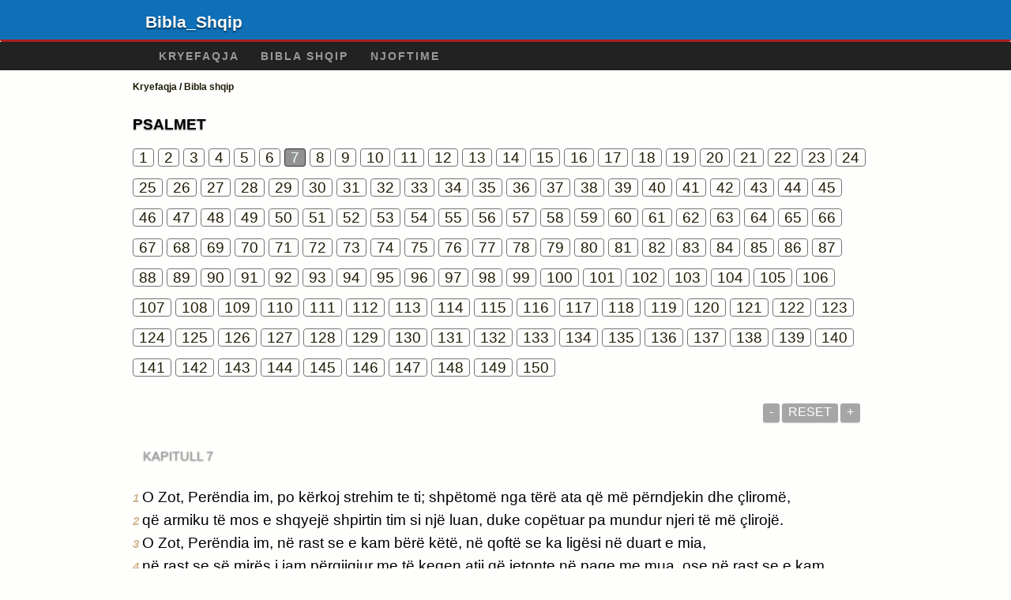

--- FILE ---
content_type: text/html; charset=UTF-8
request_url: https://albkristian.com/bibla_shqip/19/7.htm
body_size: 4279
content:
<!doctype html>
<html lang="al">
<head>
<meta http-equiv="Content-Type" content="text/html; charset=UTF-8" />
<title>Psalmet / Psalms 7 ; Bibla shqip - Dhjata e Vjetër </title>
<meta name="description" content="Bibla Shqip në albKristian.com prej vitit 1999" />
<meta name="keywords" content="Bibla shqip, Dhjata e vjeter, Dhjata e re, shkrimet, krijimi, besimi, parajsa, ferri, Zoti, Perendia, Jezusi" />
<!-- Mobile viewport optimisation -->
<link rel="shortcut icon" href="../../favicon.ico?v=2" type="image/x-icon" />
<link href="../../apple-touch-icon.png" rel="apple-touch-icon" />
<meta name="viewport" content="width=device-width, initial-scale=1.0" />
<link rel="stylesheet" type="text/css" href="../_assets/css/css.css" />
<link rel="stylesheet" type="text/css" href="../_assets/css/style.css" />
<!-- Google Tag Manager -->
<script>(function(w,d,s,l,i){w[l]=w[l]||[];w[l].push({'gtm.start':
new Date().getTime(),event:'gtm.js'});var f=d.getElementsByTagName(s)[0],
j=d.createElement(s),dl=l!='dataLayer'?'&l='+l:'';j.async=true;j.src=
'https://www.googletagmanager.com/gtm.js?id='+i+dl;f.parentNode.insertBefore(j,f);
})(window,document,'script','dataLayer','GTM-M2Q48D7');</script>
<!-- End Google Tag Manager -->
<script data-cfasync="false" nonce="3b4c3ebb-1361-42b0-ac88-95564dc7216d">try{(function(w,d){!function(j,k,l,m){if(j.zaraz)console.error("zaraz is loaded twice");else{j[l]=j[l]||{};j[l].executed=[];j.zaraz={deferred:[],listeners:[]};j.zaraz._v="5874";j.zaraz._n="3b4c3ebb-1361-42b0-ac88-95564dc7216d";j.zaraz.q=[];j.zaraz._f=function(n){return async function(){var o=Array.prototype.slice.call(arguments);j.zaraz.q.push({m:n,a:o})}};for(const p of["track","set","debug"])j.zaraz[p]=j.zaraz._f(p);j.zaraz.init=()=>{var q=k.getElementsByTagName(m)[0],r=k.createElement(m),s=k.getElementsByTagName("title")[0];s&&(j[l].t=k.getElementsByTagName("title")[0].text);j[l].x=Math.random();j[l].w=j.screen.width;j[l].h=j.screen.height;j[l].j=j.innerHeight;j[l].e=j.innerWidth;j[l].l=j.location.href;j[l].r=k.referrer;j[l].k=j.screen.colorDepth;j[l].n=k.characterSet;j[l].o=(new Date).getTimezoneOffset();if(j.dataLayer)for(const t of Object.entries(Object.entries(dataLayer).reduce((u,v)=>({...u[1],...v[1]}),{})))zaraz.set(t[0],t[1],{scope:"page"});j[l].q=[];for(;j.zaraz.q.length;){const w=j.zaraz.q.shift();j[l].q.push(w)}r.defer=!0;for(const x of[localStorage,sessionStorage])Object.keys(x||{}).filter(z=>z.startsWith("_zaraz_")).forEach(y=>{try{j[l]["z_"+y.slice(7)]=JSON.parse(x.getItem(y))}catch{j[l]["z_"+y.slice(7)]=x.getItem(y)}});r.referrerPolicy="origin";r.src="/cdn-cgi/zaraz/s.js?z="+btoa(encodeURIComponent(JSON.stringify(j[l])));q.parentNode.insertBefore(r,q)};["complete","interactive"].includes(k.readyState)?zaraz.init():j.addEventListener("DOMContentLoaded",zaraz.init)}}(w,d,"zarazData","script");window.zaraz._p=async d$=>new Promise(ea=>{if(d$){d$.e&&d$.e.forEach(eb=>{try{const ec=d.querySelector("script[nonce]"),ed=ec?.nonce||ec?.getAttribute("nonce"),ee=d.createElement("script");ed&&(ee.nonce=ed);ee.innerHTML=eb;ee.onload=()=>{d.head.removeChild(ee)};d.head.appendChild(ee)}catch(ef){console.error(`Error executing script: ${eb}\n`,ef)}});Promise.allSettled((d$.f||[]).map(eg=>fetch(eg[0],eg[1])))}ea()});zaraz._p({"e":["(function(w,d){})(window,document)"]});})(window,document)}catch(e){throw fetch("/cdn-cgi/zaraz/t"),e;};</script></head>
<body>
<header class="ym-noprint">
<div id="mytop" class="ym-wrapper">
<div class="ym-wbox">
<span class="wp"><strong><a class="wplink" href="https://albkristian.com/bibla_shqip" target="_top">Bibla_</a><a class="wplink" href="https://albkristian.com/bibla_shqip" target="_top">Shqip</a></strong></span>
</div>
</div>
</header>

<nav id="nav">
<div class="ym-wrapper">
<div class="ym-hlist">
<ul>
<li><a title="Kryefaqja" href="https://albkristian.com" target="_self">Kryefaqja</a></li>
<li><a title="Bibla ne gjuhen shqipe" href="https://albkristian.com/bibla_shqip" target="_top">Bibla Shqip</a></li>
<li><a title="Njoftime dhe zhvillime" href="https://albkristian.com/kat/njoftime-zhvillime/" target="_top">Njoftime</a></li>
</ul>
</div>
</div>
</nav>
<div class="ym-wrapper ym-noprint">
<div class="ym-wbox">

<div class=" ym-grid">
<div class="ym-g62 ym-gl breadCrumbs"> <a title="Kryefaqja e albKristian.com" href="https://albkristian.com" target="_self">Kryefaqja</a> /  <a href="../index.htm" target="_self">Bibla shqip</a></div>
</div>
</div>
</div>
<div id="main" class="ym-clearfix" role="main">
<div class="ym-wrapper"> 
<div class="ym-wbox">

<div class="textHeader">

<h1>Psalmet </h1>
<p class="ym-noprint"> <a href="1.htm#0" class="chap">1</a> 
<a href="2.htm#0" class="chap">2</a> 
<a href="3.htm#0" class="chap">3</a> 
<a href="4.htm#0" class="chap">4</a> 
<a href="5.htm#0" class="chap">5</a> 
<a href="6.htm#0" class="chap">6</a> 
<span class="chapread">7</span>
<a href="8.htm#0" class="chap">8</a> 
<a href="9.htm#0" class="chap">9</a> 
<a href="10.htm#0" class="chap">10</a> 
<a href="11.htm#0" class="chap">11</a> 
<a href="12.htm#0" class="chap">12</a> 
<a href="13.htm#0" class="chap">13</a> 
<a href="14.htm#0" class="chap">14</a> 
<a href="15.htm#0" class="chap">15</a> 
<a href="16.htm#0" class="chap">16</a> 
<a href="17.htm#0" class="chap">17</a> 
<a href="18.htm#0" class="chap">18</a> 
<a href="19.htm#0" class="chap">19</a> 
<a href="20.htm#0" class="chap">20</a> 
<a href="21.htm#0" class="chap">21</a> 
<a href="22.htm#0" class="chap">22</a> 
<a href="23.htm#0" class="chap">23</a> 
<a href="24.htm#0" class="chap">24</a> 
<a href="25.htm#0" class="chap">25</a> 
<a href="26.htm#0" class="chap">26</a> 
<a href="27.htm#0" class="chap">27</a> 
<a href="28.htm#0" class="chap">28</a> 
<a href="29.htm#0" class="chap">29</a> 
<a href="30.htm#0" class="chap">30</a> 
<a href="31.htm#0" class="chap">31</a> 
<a href="32.htm#0" class="chap">32</a> 
<a href="33.htm#0" class="chap">33</a> 
<a href="34.htm#0" class="chap">34</a> 
<a href="35.htm#0" class="chap">35</a> 
<a href="36.htm#0" class="chap">36</a> 
<a href="37.htm#0" class="chap">37</a> 
<a href="38.htm#0" class="chap">38</a> 
<a href="39.htm#0" class="chap">39</a> 
<a href="40.htm#0" class="chap">40</a> 
<a href="41.htm#0" class="chap">41</a> 
<a href="42.htm#0" class="chap">42</a> 
<a href="43.htm#0" class="chap">43</a> 
<a href="44.htm#0" class="chap">44</a> 
<a href="45.htm#0" class="chap">45</a> 
<a href="46.htm#0" class="chap">46</a> 
<a href="47.htm#0" class="chap">47</a> 
<a href="48.htm#0" class="chap">48</a> 
<a href="49.htm#0" class="chap">49</a> 
<a href="50.htm#0" class="chap">50</a> 
<a href="51.htm#0" class="chap">51</a> 
<a href="52.htm#0" class="chap">52</a> 
<a href="53.htm#0" class="chap">53</a> 
<a href="54.htm#0" class="chap">54</a> 
<a href="55.htm#0" class="chap">55</a> 
<a href="56.htm#0" class="chap">56</a> 
<a href="57.htm#0" class="chap">57</a> 
<a href="58.htm#0" class="chap">58</a> 
<a href="59.htm#0" class="chap">59</a> 
<a href="60.htm#0" class="chap">60</a> 
<a href="61.htm#0" class="chap">61</a> 
<a href="62.htm#0" class="chap">62</a> 
<a href="63.htm#0" class="chap">63</a> 
<a href="64.htm#0" class="chap">64</a> 
<a href="65.htm#0" class="chap">65</a> 
<a href="66.htm#0" class="chap">66</a> 
<a href="67.htm#0" class="chap">67</a> 
<a href="68.htm#0" class="chap">68</a> 
<a href="69.htm#0" class="chap">69</a> 
<a href="70.htm#0" class="chap">70</a> 
<a href="71.htm#0" class="chap">71</a> 
<a href="72.htm#0" class="chap">72</a> 
<a href="73.htm#0" class="chap">73</a> 
<a href="74.htm#0" class="chap">74</a> 
<a href="75.htm#0" class="chap">75</a> 
<a href="76.htm#0" class="chap">76</a> 
<a href="77.htm#0" class="chap">77</a> 
<a href="78.htm#0" class="chap">78</a> 
<a href="79.htm#0" class="chap">79</a> 
<a href="80.htm#0" class="chap">80</a> 
<a href="81.htm#0" class="chap">81</a> 
<a href="82.htm#0" class="chap">82</a> 
<a href="83.htm#0" class="chap">83</a> 
<a href="84.htm#0" class="chap">84</a> 
<a href="85.htm#0" class="chap">85</a> 
<a href="86.htm#0" class="chap">86</a> 
<a href="87.htm#0" class="chap">87</a> 
<a href="88.htm#0" class="chap">88</a> 
<a href="89.htm#0" class="chap">89</a> 
<a href="90.htm#0" class="chap">90</a> 
<a href="91.htm#0" class="chap">91</a> 
<a href="92.htm#0" class="chap">92</a> 
<a href="93.htm#0" class="chap">93</a> 
<a href="94.htm#0" class="chap">94</a> 
<a href="95.htm#0" class="chap">95</a> 
<a href="96.htm#0" class="chap">96</a> 
<a href="97.htm#0" class="chap">97</a> 
<a href="98.htm#0" class="chap">98</a> 
<a href="99.htm#0" class="chap">99</a> 
<a href="100.htm#0" class="chap">100</a> 
<a href="101.htm#0" class="chap">101</a> 
<a href="102.htm#0" class="chap">102</a> 
<a href="103.htm#0" class="chap">103</a> 
<a href="104.htm#0" class="chap">104</a> 
<a href="105.htm#0" class="chap">105</a> 
<a href="106.htm#0" class="chap">106</a> 
<a href="107.htm#0" class="chap">107</a> 
<a href="108.htm#0" class="chap">108</a> 
<a href="109.htm#0" class="chap">109</a> 
<a href="110.htm#0" class="chap">110</a> 
<a href="111.htm#0" class="chap">111</a> 
<a href="112.htm#0" class="chap">112</a> 
<a href="113.htm#0" class="chap">113</a> 
<a href="114.htm#0" class="chap">114</a> 
<a href="115.htm#0" class="chap">115</a> 
<a href="116.htm#0" class="chap">116</a> 
<a href="117.htm#0" class="chap">117</a> 
<a href="118.htm#0" class="chap">118</a> 
<a href="119.htm#0" class="chap">119</a> 
<a href="120.htm#0" class="chap">120</a> 
<a href="121.htm#0" class="chap">121</a> 
<a href="122.htm#0" class="chap">122</a> 
<a href="123.htm#0" class="chap">123</a> 
<a href="124.htm#0" class="chap">124</a> 
<a href="125.htm#0" class="chap">125</a> 
<a href="126.htm#0" class="chap">126</a> 
<a href="127.htm#0" class="chap">127</a> 
<a href="128.htm#0" class="chap">128</a> 
<a href="129.htm#0" class="chap">129</a> 
<a href="130.htm#0" class="chap">130</a> 
<a href="131.htm#0" class="chap">131</a> 
<a href="132.htm#0" class="chap">132</a> 
<a href="133.htm#0" class="chap">133</a> 
<a href="134.htm#0" class="chap">134</a> 
<a href="135.htm#0" class="chap">135</a> 
<a href="136.htm#0" class="chap">136</a> 
<a href="137.htm#0" class="chap">137</a> 
<a href="138.htm#0" class="chap">138</a> 
<a href="139.htm#0" class="chap">139</a> 
<a href="140.htm#0" class="chap">140</a> 
<a href="141.htm#0" class="chap">141</a> 
<a href="142.htm#0" class="chap">142</a> 
<a href="143.htm#0" class="chap">143</a> 
<a href="144.htm#0" class="chap">144</a> 
<a href="145.htm#0" class="chap">145</a> 
<a href="146.htm#0" class="chap">146</a> 
<a href="147.htm#0" class="chap">147</a> 
<a href="148.htm#0" class="chap">148</a> 
<a href="149.htm#0" class="chap">149</a> 
<a href="150.htm#0" class="chap">150</a>
</p>
</div>
<!--end of chapters-->
<!--Nav left right--><div id="0" > </div><!--SizeText-->
<div class="shareright"><a class="decreaseFont ym-button2">-</a><a class="resetFont ym-button2">Reset</a><a class="increaseFont ym-button2">+</a>
</div>
<!--/SizeText-->
<div class="textOptions">
<div class="textBody" id="textBody">
<h3>Kapitull 7 </h3>
<!--... the Word of God:--><span class="dimver">
 </span>
<p><span class="verse" id="1">1 </span>O Zot, Perëndia im, po kërkoj strehim te ti; shpëtomë nga tërë ata që më përndjekin dhe çliromë, 
<br /><span class="verse" id="2">2 </span>që armiku të mos e shqyejë shpirtin tim si një luan, duke copëtuar pa mundur njeri të më çlirojë. 
<br /><span class="verse" id="3">3 </span>O Zot, Perëndia im, në rast se e kam bërë këtë, në qoftë se ka ligësi në duart e mia, 
<br /><span class="verse" id="4">4 </span>në rast se së mirës i jam përgjigjur me të keqen atij që jetonte në paqe me mua, ose në rast se e kam zhveshur armikun tim pa arësye, 
<br /><span class="verse" id="5">5 </span>le të më përndjekë armiku dhe të më arrijë, le ta marrë nëpër këmbë jetën time dhe ta zvarritë në pluhur lavdinë time. (Sela) 
<br /><span class="verse" id="6">6 </span>Çohu, o Zot, në zemërimin tënd; çohu kundër tërbimit të armiqve të mi dhe në favorin tim; ti ke vendosur gjykimin. 
<br /><span class="verse" id="7">7 </span>Kuvendi i popujve do të të rrethojë; kthehu mbi të në një vend të ngritur. 
<br /><span class="verse" id="8">8 </span>Zoti do të gjykojë popujt; gjykomë, o Zot, sipas drejtësisë sime dhe ndershmërisë sime. 
<br /><span class="verse" id="9">9 </span>Jepi fund ligësisë së njerëzve të këqij, por vendos njeriun e drejtë, sepse ti je Perëndia i drejtë, që provon zemrat dhe mendjet. 
<br /><span class="verse" id="10">10 </span>Mburoja ime është te Perëndia, që shpëton ata që janë të drejtë nga zemra. 
<br /><span class="verse" id="11">11 </span>Perëndia është një gjykatës i drejtë dhe një Perëndi që zemërohet çdo ditë me keqbërësit. 
<br /><span class="verse" id="12">12 </span>Në qoftë se keqbërësi nuk ndryshon, ai do të mprehë shpatën e tij; e ka shtrirë harkun e tij dhe e ka përgatitur. 
<br /><span class="verse" id="13">13 </span>Ai ka përgatitur kundër tij armë vdekjeprurëse, i mban gati shigjetat e tij të zjarrta. 
<br /><span class="verse" id="14">14 </span>Ja, keqbërësi lind padrejtësinë; ai ka konceptuar ligësinë dhe ka për të pjellë mashtrimin. 
<br /><span class="verse" id="15">15 </span>Ai gërmon një gropë dhe e bën të thellë, por bie vetë në gropën që ka bërë. 
<br /><span class="verse" id="16">16 </span>Ligësia e tij do të kthehet mbi kryet e vet dhe dhuna e tij do të bjerë mbi çafkën e kokës. 
<br /><span class="verse" id="17">17 </span>Unë do ta falenderoj Zotin për drejtësinë e tij, dhe do të këndoj lëvdime në emër të Zotit, Shumë të Lartit. </p> <!--... sharper than any twoedged sword... -->
</div> <!-- /textBody -->
</div><!-- /textOptions -->
</div><!-- /ym-wbox end -->
</div><!-- /ym-wrapper end -->
</div><!-- /main -->
<div class="ym-wrapper">
<div class="ym-wbox">
<div class="shareright ym-noprint">
<!--next chapter start/Top-->
<a class="ym-button" title="Page TOP" href="#mytop">&nbsp;<img src="../_assets/img/arrow_up.png" class="imageatt" alt="arrowup"/>&nbsp;</a>

<a class="ym-button" title="Next chapter" href="8.htm#0">&nbsp;<img src="../_assets/img/arrow_right.png" class="imageatt" alt="arrowright"/>&nbsp;</a></p>
<!--next chapter end-->
</div>
</div>
</div>
<footer>
<div class="ym-wrapper">
<div id="redborder" class="ym-wbox">
<p class="alignCenter">Gjithe te drejtat Shoqëria Biblike Shqiptare / Albanian Bible Society. Mbeshtetur nga <a href="https://sfidabiznesi.com" target="_top">SfidaBiznesi.com</a>.	</p>
</div>
</footer>
<script defer src="https://static.cloudflareinsights.com/beacon.min.js/vcd15cbe7772f49c399c6a5babf22c1241717689176015" integrity="sha512-ZpsOmlRQV6y907TI0dKBHq9Md29nnaEIPlkf84rnaERnq6zvWvPUqr2ft8M1aS28oN72PdrCzSjY4U6VaAw1EQ==" data-cf-beacon='{"version":"2024.11.0","token":"3fa3ec13d96a4b198ad0c038159423db","r":1,"server_timing":{"name":{"cfCacheStatus":true,"cfEdge":true,"cfExtPri":true,"cfL4":true,"cfOrigin":true,"cfSpeedBrain":true},"location_startswith":null}}' crossorigin="anonymous"></script>
</body>
<script src="../_assets/js/jquery-1.8.0.min.js"></script>

<script src="../_assets/js/script.js"></script>
<script src="../_assets/js/jquery.waypoints.js"></script>
<script src="../_assets/js/sticky.js"></script>
<script src="../_assets/js/bar-ui.js"></script>
<script src="../_assets/js/script.js"></script>
<script src="../_assets/js/jquery.dropotron.min.js"></script>
<script src="../_assets/js/skel.min.js"></script>
<script src="../_assets/js/skel-viewport.min.js"></script>
<script src="../_assets/js/util.js"></script>
<script src="../_assets/js/main.js"></script>
</html> 


--- FILE ---
content_type: text/css; charset=utf-8
request_url: https://albkristian.com/bibla_shqip/_assets/css/gray-theme.css
body_size: 1966
content:
@media screen and (min-width: 0px){

	/**
	* @section general width settings for formular elements in modern browsers
	*          switching to CSS3 box modell "border-box" for perfect flexible forms
	*
	* Styling for: <labels>, <input>, <textarea> and <select>
	*
	*/

	.ym-form input,
	.ym-form input,
	.ym-form textarea,
	.ym-form select {
	-webkit-box-sizing: border-box;
	-moz-box-sizing: border-box;
	-ms-box-sizing: border-box;
	box-sizing: border-box;
	font: Georgia, "Times New Roman", Times, serif;
	width:100%;
	border-width: 0px;
	-webkit-appearance: none;
	-moz-appearance: none;
	appearance: none;
	padding: 0.5em;
	-webkit-box-shadow: none;
	-moz-box-shadow: none;
	box-shadow: none;
	-webkit-border-radius: 0.2em;
	-moz-border-radius: 0.2em;
	border-radius: 0.2em;
	}

	.ym-columnar label {
		-webkit-box-sizing: border-box;
		-moz-box-sizing: border-box;
		-ms-box-sizing: border-box;
		box-sizing: border-box;
	}

	.ym-columnar .ym-fbox-select select,
	.ym-columnar .ym-fbox-text input,
	.ym-columnar .ym-fbox-text textarea { width:70%; }

	.ym-full .ym-fbox-select select,
	.ym-full .ym-fbox-text input,
	.ym-full .ym-fbox-text textarea { width:100%; }
}

@media screen, projection {

	/**
	* @section general form styling
	*
	* Styling for: <form>, <fieldset>, <legend>, <label> and rows (class="ym-fbox-[xxx]")
	*
	*/
	.ym-form {
	font: Georgia, "Times New Roman", Times, serif;
	background:#F3F1EB;
	border:2px #fff solid;
	margin: 1.5em 0 0 0;
	padding: 0em 1em 1em 1em;
	-webkit-box-shadow: 0 0 4px #ddd;
	-moz-box-shadow: 0 0 4px #ddd;
	box-shadow: 0 0 4px #ddd;
	-webkit-border-radius: 0.2em;
	-moz-border-radius: 0.2em;
	border-radius: 0.2em;
	}

	.ym-form fieldset {
		position:static;
		background:transparent;
		margin: 0.75em 0 0.75em 0;
		padding: 0 0.5em;
	}

	.ym-form legend {
		background:transparent;
		color:#000;
		font-size:1.2em;
		line-height:1.25em;
		font-weight:bold;
		padding:0 0.5em;
	}

	.ym-form label {
	color:#222;
	line-height: 2em;
	margin-top: 1em;
	}

	.ym-label {
		color: #666;
		padding-top: 0.25em;
	}

	.ym-form .ym-form div.ym-fbox-check:focus + label {
		color:#000;
	}

	/* styling containing DIV elements | Gestaltung der kapselnden DIV-Elemente */
	.ym-form div.ym-fbox-text,
	.ym-form div.ym-fbox-select,
	.ym-form div.ym-fbox-check,
	.ym-form div.ym-fbox-button {
		padding: 0.3em 1em;
		margin-bottom: 0.5em;
	}

	.ym-form div.ym-fbox-button {
		background: #ececec;
		border-top: 1px #e0e0e0 solid;
		padding:0 1em 1.5em 1em;
		margin: 0;
	}

	.ym-form .ym-gbox {
		padding: 0 0.5em;
		margin-right: 0;
	}

	.ym-form h6 {
		color: #000;
		margin: 1em 0 0 1em;
	}

	/**
	* @section styling form elements
	*
	* Styling for: Input, Textarea, Select ...
	*
	*/

	/* styling standard form elements with 'almost' equal flexible width */
	/* Gestaltung der einzelnen Formularelemente mit annähend gleicher Breite */
	.ym-form .ym-fbox-text input,
	.ym-form .ym-fbox-text textarea {
		font-family: Georgia, "Times New Roman", Times, serif;
		line-height: 1em;
		padding: 0.25em 0.3em;
		margin-top: -2px;
	}

	.ym-form .ym-fbox-select select {
		line-height: 1em;
		padding: 0.25em 2px 0.25em 1px;
		margin-top: -2px;
	}

	/* proportional fonts for all form elements */
	.ym-form input,
	.ym-form textarea,
	.ym-form select,
	.ym-form optgroup {
	font-family: Georgia, "Times New Roman", Times, serif;
	border:1px solid #CCC;
	-webkit-appearance: none;
	-moz-appearance: none;
	appearance: none;
	}

	.ym-form optgroup {
		font-style:normal;
		font-weight:bold;
	}

	.ym-form .ym-fbox-text input,
	.ym-form .ym-fbox-text textarea,
	.ym-form .ym-fbox-select select {
		border:1px solid #ddd;
	}

	/* General form styling	| Allgemeine Formatierung des Formulars */
	.ym-form .ym-message {
		color:#666;
		margin-bottom:0.5em;
	}

	/* Highlight mandatory fields | Pflichtfeldkennzeichnung hervorheben */
	.ym-form .ym-required {
		color:#800;
		font-weight:bold;
	}

	/* form validation highlight colors */
	.ym-form input:valid,
	.ym-form textarea:valid { background-color: #FEFEFC; }
	.ym-form input:invalid,
	.ym-form textarea:invalid { background-color: #fdd; }

	/**
	* @section error messages
	*
	*/

	.ym-form .ym-error label {
		color:#800;
		font-weight:normal;
	}

	.ym-form .ym-error input,
	.ym-form .ym-error select,
	.ym-form .ym-error textarea {
		border: 1px #800 solid;
	}

	.ym-form .ym-error input:hover,
	.ym-form .ym-error input:focus,
	.ym-form .ym-error select:hover,
	.ym-form .ym-error select:focus,
	.ym-form .ym-error textarea:hover,
	.ym-form .ym-error textarea:focus {
		border: 1px #800 solid !important;
	}

	.ym-form .ym-error .ym-message {
		color:#800;
		font-weight: bold;
		margin-top: 0;
	}

	/* :hover and :focus status on form fields | Effekt zur Hervorhebung von Formularfeldern bei :hover oder :focus */
	.ym-form div.ym-fbox-text input:focus,
	.ym-form div select:focus,
	.ym-form div textarea:focus,
	.ym-form div.ym-fbox-text input:hover,
	.ym-form div select:hover,
	.ym-form div textarea:hover,
	.ym-form div.ym-fbox-text input:active,
	.ym-form div select:active,
	.ym-form div textarea:active {
		border:1px #888 solid;
		background:#FEFEFC;
	}

	/**
	THis is arrow right and top button - the arrow image is png in img/arrowup and arrowright - red was disable in Nov 2019
	*/

	.ym-button,
	.ym-form button,
	.ym-form input[type="button"],
	.ym-form input[type="reset"],
	.ym-form input[type="submit"] {
	display: inline-block;
	white-space: nowrap;
	background-color: #FFFFFF; /* [disabled] #AA2023; */
	/* [disabled]border: 1px solid #FEFEFC; */
	-webkit-border-radius: 0.2em;
	-moz-border-radius: 0.2em;
	border-radius: 0.2em;
	color: #FFFFFF !important;
	cursor: pointer;
	font-size:.7em;
	margin: 0.1em;
	overflow: visible; /* removes extra side spacing in IE */
	text-decoration: none !important;
	padding-top: .2em;
	padding-right: 0.5em;
	padding-bottom: 0.3em;
	padding-left: 0.5em;
	line-height: 1.2em;
	-webkit-appearance: none;
	-moz-appearance: none;
	appearance: none;

	}
	.ym-button22,
	.ym-form button,
	.ym-form input[type="button"],
	.ym-form input[type="reset"],
	.ym-form input[type="submit"] {
	display: inline-block;
	white-space: nowrap;
	background-color: #939292; /* [disabled] #AA2023; */
	/* [disabled]border: 1px solid #FEFEFC; */
	-webkit-border-radius: 0.2em;
	-moz-border-radius: 0.2em;
	border-radius: 0.2em;
	color: #FFFFFF !important;
	cursor: pointer;
	font-size:.6em;
	margin: 0.1em;
	overflow: visible; /* removes extra side spacing in IE */
	text-decoration: none !important;
	padding-top: .2em;
	padding-right: 0.5em;
	padding-bottom: 0.3em;
	padding-left: 0.5em;
	line-height: 1.2em;
	-webkit-appearance: none;
	-moz-appearance: none;
	appearance: none;
	box-shadow: 0px 1px 1px rgba(0,0,0,.2);
	text-transform: uppercase;

	}

.dl-button,
	.dl-form button,
	.dl-form input[type="button"],
	.dl-form input[type="reset"],
	.dl-form input[type="submit"] {
	display: inline-block;
	white-space: nowrap;
	background-color: #AA2023; /* download button audio page */
	/* [disabled]border: 1px solid #FEFEFC; */
	-webkit-border-radius: 0.2em;
	-moz-border-radius: 0.2em;
	border-radius: 0.2em;
	color: #FFFFFF !important;
	cursor: pointer;
	font-size:.7em;
	margin: 0.1em;
	overflow: visible; /* removes extra side spacing in IE */
	text-decoration: none !important;
	padding-top: .2em;
	padding-right: 0.5em;
	padding-bottom: 0.3em;
	padding-left: 0.5em;
	line-height: 1.2em;
	-webkit-appearance: none;
	-moz-appearance: none;
	appearance: none;
	}


	.ym-form button:hover,
	.ym-form input[type="button"]:hover,
	.ym-form input[type="reset"]:hover,
	.ym-form input[type="submit"]:hover,
	.ym-button:hover {
	background-color: /*#AA2023;*/
	/* [disabled]text-shadow: 0 1px 1px rgba(0,0,0,.3); */
	-webkit-box-shadow: 0px 1px 1px rgba(0,0,0,.4);
	-moz-box-shadow: 0px 1px 1px rgba(0,0,0,.4);
	box-shadow: 0px 1px 1px rgba(0,0,0,.4);
	}

	.ym-form button:active,
	.ym-form input[type="button"]:active,
	.ym-form input[type="reset"]:active,
	.ym-form input[type="submit"]:active,
	.ym-button:active {
	background-color: /*#AA2023;*/
	-webkit-box-shadow: 0px 1px 1px rgba(0,0,0,.4) inset;
	-moz-box-shadow: 0px 1px 1px rgba(0,0,0,.4) inset;
	box-shadow: 0px 1px 1px rgba(0,0,0,.4) inset;
	/* [disabled]box-shadow: 2px 2px 3px rgba(0,0,0,.2) inset; */
	position: relative;
	top: 1px;
	}

	.ym-form button:focus,
	.ym-form input[type="button"]:focus,
	.ym-form input[type="reset"]:focus,
	.ym-form input[type="submit"]:focus,
	.ym-button:focus {
		outline: 0;
		background: /*#AA2023;*/
	}

	}
.ym-button2:hover {
  font-size: 100%; color: red; background-color: #AA2023; text-decoration: none
}

#contact-button {
	font-family: Georgia, "Times New Roman", Times, serif;
	padding-top: 0.2em !important;
	padding-right: 0.5em !important;
	padding-bottom: 0.2em !important;
	padding-left: 0.5em !important;
	width: 120px;
	line-height: 2em;
	-webkit-box-shadow: 0px 1px 1px rgba(0,0,0,.3);
	-moz-box-shadow: 0px 1px 1px rgba(0,0,0,.3);
	box-shadow: 0px 1px 1px rgba(0,0,0,.3);
	border-top-style: none;
	border-right-style: none;
	border-bottom-style: none;
	border-left-style: none;
	-webkit-appearance: none;
	-moz-appearance: none;
	appearance: none;
	
}

#searchInput {
	-webkit-border-radius: 0.2em;
	-moz-border-radius: 0.2em;
	border-radius: 0.2em;
	-webkit-box-sizing: border-box;
	-moz-box-sizing: border-box;
	-ms-box-sizing: border-box;
	box-sizing: border-box;
	-webkit-border-radius: 0.2em;
	-moz-border-radius: 0.2em;
	border-radius: 0.2em;
	font-family: Georgia, "Times New Roman", Times, serif;
	width:50%;
	border:1px solid #CCC;
	-webkit-appearance: none;
	-moz-appearance: none;
	appearance: none;
	padding: 0.5em;
	-webkit-box-shadow: none;
	-moz-box-shadow: none;
	box-shadow: none;
	height: 2em;
	overflow: visible; /* removes extra side spacing in IE */
}
#searchButton {
	display: inline-block;
	white-space: nowrap;
	background-color: #AA2023;
	/* [disabled]border: 1px solid #FEFEFC; */
	-webkit-border-radius: 0.2em;
	-moz-border-radius: 0.2em;
	border-radius: 0.2em;
	color: #FEFEFC !important;
	cursor: pointer;
	font-family: Georgia, "Times New Roman", Times, serif;
	padding-top: 0.2em !important;
	padding-right: 0.7em !important;
	padding-bottom: 0.2em !important;
	padding-left: 0.7em !important;
	height: 2em;
	-webkit-box-shadow: 0px 1px 1px rgba(0,0,0,.3);
	-moz-box-shadow: 0px 1px 1px rgba(0,0,0,.3);
	box-shadow: 0px 1px 1px rgba(0,0,0,.3);
	border-top-style: none;
	border-right-style: none;
	border-bottom-style: none;
	border-left-style: none;
	-webkit-appearance: none;
	-moz-appearance: none;
	appearance: none;
}
	
	/* removes extra inner spacing in Firefox */
	.ym-form button::-moz-focus-inner {
		border: 0;
		padding: 0;
	}

	/* If line-height can't be modified, then fix Firefox spacing with padding */
	.ym-form input[type=button]::-moz-focus-inner,
	.ym-form input[type=reset]::-moz-focus-inner,
	.ym-form input[type=submit]::-moz-focus-inner {
		padding: .4em;
	}

	/* The disabled styles */
	.ym-form button[disabled],
	.ym-form button[disabled]:hover,
	.ym-form input[type=button][disabled],
	.ym-form input[type=button][disabled]:hover,
	.ym-form input[type=reset][disabled],
	.ym-form input[type=reset][disabled]:hover,
	.ym-form input[type=submit][disabled],
	.ym-form input[type=submit][disabled]:hover,
	.ym-button.ym-disabled,
	.ym-button.ym-disabled:hover {
		background: #eee;
		color: #aaa !important;
		border-color: #aaa;
		cursor: default;
		text-shadow: none;
		position: static;
		-webkit-box-shadow: none;
		-moz-box-shadow: none;
		box-shadow: none;
	}

	/* ie6 support styles - redefined buttons, because of missing support for attribute selectors */
	* html .ym-button,
	* html .ym-form button {
		display: inline-block;
		white-space: nowrap;
		background-color: #ccc;
		filter: progid:DXImageTransform.Microsoft.gradient(startColorStr='#eeeeee', EndColorStr='#cccccc');
		border: 1px solid #777;
		color: #333 !important;
		cursor: pointer;
		font: normal 1em/2em Helvetica, Helvetica, sans-serif;
		margin: 1.5em 0.75em 0 0;
		padding: 0 1.5em;
		overflow: visible; /* removes extra side spacing in IE */
		text-decoration: none !important;
	}

	* html .ym-form button:focus,
	* html .ym-button:focus {
		outline: 0;
		background: #fafafa;
	}

	* html .ym-form button:hover,
	* html .ym-button:hover {
		background-color: #ddd;
		filter: progid:DXImageTransform.Microsoft.gradient(startColorStr='#fafafa', EndColorStr='#dddddd');
	}

	* html .ym-form button:active,
	* html .ym-button:active {
		background-color: #bbb;
		filter: progid:DXImageTransform.Microsoft.gradient(startColorStr='#cccccc', EndColorStr='#bbbbbb');
		position: relative;
		top: 1px;
	}

	* html .ym-button.ym-disabled,
	* html .ym-button.ym-disabled:hover {
		background: #eee;
		color: #aaa !important;
		border-color: #aaa;
		cursor: default;
		text-shadow: none;
		position: static;
	}
}


--- FILE ---
content_type: text/css; charset=utf-8
request_url: https://albkristian.com/bibla_shqip/_assets/css/typography.css
body_size: 2933
content:
@media all {

	html * { font-size:1em; }


	textarea,
	pre,
	code,
	kbd,
	samp,
	var,
	tt {
		font-family: -apple-system, BlinkMacSystemFont, 
    "Segoe UI", "Roboto", "Oxygen", "Ubuntu", "Cantarell", 
    "Fira Sans", "Droid Sans", "Helvetica Neue", 
    sans-serif;
	}

	/* (en) base layout gets standard font size 14px */
	/* (de) Basis-Layout erhält Standardschriftgröße von 14 Pixeln */
	body {
	font-family: -apple-system, BlinkMacSystemFont, 
    "Segoe UI", "Roboto", "Oxygen", "Ubuntu", "Cantarell", 
    "Fira Sans", "Droid Sans", "Helvetica Neue", 
    sans-serif;
	/*font-size: 200 120%/2.0;*/
	font-size:100%;
	background-color: #FEFEFC;
	text-align:left; /* LTR */
	color:#000;
	/* Changes all text here -(en) Prevent auto-scaling of text in mobile webkit browsers */
		/* (de) Automatische Schriftvergrößerung in mobilen Webkit-Browsern vermeiden */
		-webkit-text-size-adjust:100%;
	}
	
	body {
	/* (en) Fix for rounding errors when scaling font sizes in older versions of Opera browser */
		/* (de) Beseitigung von Rundungsfehler beim Skalieren von Schriftgrößen in älteren Opera Versionen */
	font-size:100%;
	color:#000;
	text-align:left; /* LTR */
	background-color: #FEFEFC;
	}

	/*--- Headings | Überschriften ------------------------------------------------------------------------*/

	h1x, /*change for uppercase h1*/
	h2x,
	h3,
	h4,
	h5,
	h6,

	/*h1 {
	font-weight: bold;
	font-size:1.3em;
	line-height: 140%;
	margin: 0.2em 0 0;
	text-shadow: 0px 2px 2px rgba(0,0,0,.5);
		} old formating*/
		
	h1 {/*book names after 2019*/
	font-size:1.2em;
	font-weight: bold;
	/*line-height: 100%;*/
	text-shadow: 0 1px 2px rgba(0,0,0,.5);
	/* [disabled]margin-top: 0.8em; */
	/*margin-top: 1em;
	margin-right: 0;
	margin-bottom: 0.4em;
	margin-left: 0;*/
	margin: 0.2em 0 0;
	line-height:140%; /*Change this for space between lines */
	text-transform: uppercase;
	}	

h1.main {
  padding:5px;
  text-transform: uppercase;
}

h2 {/*main page titles with shadow*/
    display: block;
    font-size: 0.9em;
    margin-block-start: 0.83em;
    margin-block-end: 0.83em;
    margin-inline-start: 0px;
    margin-inline-end: 0px;
    font-weight: bold;
	text-shadow: 0 1px 2px rgba(0,0,0,.5);
	text-transform: uppercase;
	line-height:140%; /*Change this for space between lines */
}



	/*transferred to h1 - h2 {
	font-size:1.2em;
	font-weight: bold;
	/*line-height: 100%;*/
	/*text-shadow: 0 1px 2px rgba(0,0,0,.5);
	/* [disabled]margin-top: 0.8em; */
	/*margin-top: 1em;
	margin-right: 0;
	margin-bottom: 0.4em;
	margin-left: 0;*/
	/*margin: 0.2em 0 0;
	line-height:140%; /*Change this for space between lines */
	/*text-transform: uppercase;
	}*/

	h6 {
	font-size:1.0em;
	/*line-height: 100%;*/
	text-shadow: 0 1px 1px rgba(0,0,0,.2);
	margin-top: 1em;
	margin-right: 0;
	margin-bottom: 0.5em;
	margin-left: 0;
	font-weight: normal;
	font-variant: normal;
	line-height:140%; /*Change this for space between lines */
	}

	h4 {/*main page titles with shadow*/
		font-weight: bold;
		font-size:0.8em;
		line-height: 1.125em;
		margin:1.125em 0 0 0;
		margin-bottom: 0.8em;
		text-transform: uppercase;
	}
	.h4center {/*other*/
		font-weight: bold;
		font-size:0.9em;
		line-height: 1.125em;
		margin:1.125em 0 0 0;
		margin-bottom: 0.8em;
		text-transform: uppercase;
		text-align: center;
	}

	h5 {
	font-weight: bold;
	font-size:0.9em;
	line-height: 100%;
	/*font-style: italic;*/
	font-weight: bold;
	margin-top: 0.8em;
	margin-right: 0;
	margin-bottom: 0.8em;
	margin-left: 0;
	}
	h3 {/*reserved for chapter numbers*/
	color: #A6A6A6; /*#FFA500;*/
	text-shadow: 1px 1px 2px #777 rgba(0,0,0,.2);
	/*text-transform: uppercase;*/
	font-weight: normal;
	font-size:1.0em;
	line-height:140%; /*Change this for space between lines */
	margin-left: 13px;
	/*padding-left: 1em;*/
		}
	
	
	/* --- Lists | Listen  -------------------------------------------------------------------------------- */

	ul,
	ol,
	dl {
	font-size:1em;
	line-height:1.5em;
	margin: 0em 0 0 1em;
	}

	ul {
	list-style-type:disc;
	}

	ol {
		list-style-type:decimal;
	}

	ul ul {
		list-style-type:circle;
		margin-top:0;
	}

	ol ol {
		list-style-type:lower-latin;
		margin-top:0;
	}

	ol ul {
		list-style-type:circle;
		margin-top:0;
	}

	li {
	line-height:1.5em;
	margin-left:0.8em;
	text-indent: 10px;
	}

	dt { font-weight:bold; }

	dd { margin:0 0 1.5em 0.8em; }

	/* --- general text formatting | Allgemeine Textauszeichnung ------------------------------------------ */

	p {
	font-size:120%;
	line-height: 1.2em; /*Change text size here add: font-size:120%;*/
	padding-top: .5em;
	padding-bottom: 0.5em;
	line-height:150%; /*Change this for space between lines in paragraphs*/
	color:#000;
	}

	blockquote, cite, q {
		font-style:italic;
	}

	blockquote {
	margin:1.5em 0 0 1.5em;
	color:#555;
	}

	strong, b { font-weight:bold; }

	em, i { font-style:italic; }

	big {
		font-size:116.667%;
	}

	small {
		font-size:85.71%;
	}

	pre,
	code,
	kbd,
	tt,
	samp,
	var {
		font-size:100%;
	}

	pre {
		line-height:1.5em;
		margin: 1.5em 0 0 0;
		white-space: pre;
		white-space: pre-wrap;
		word-wrap: break-word;
	}
	pre, code { color:#800; }

	kbd, samp, var, tt {
		color:#666;
		font-weight:bold;
	}

	var, dfn { font-style:italic; }

	acronym, abbr {
		border-bottom:1px #aaa dotted;
		font-variant:small-caps;
		letter-spacing:.07em;
		cursor:help;
	}

	sub,
	sup {
		font-size: 75%;
		line-height: 0;
		position: relative;
		vertical-align: baseline;
	}

	sup { top: -0.5em; }
	sub { bottom: -0.25em; }

	mark {
		background: #ff0;
		color: #000;
	}

	hr { /*in use as space separator*/
	color:transparent;
	background:transparent;
	margin-top: 0.5em;
	padding-top: 0.5em;
	border-top-width: 0;
	border-right-width: 0;
	border-bottom-width: 1px;
	border-left-width: 0;/*
	border-bottom-stylex: dotted;
	border-bottom-color: white;*/
	}

	/*--- Links ----------------------------------------------------------------------------------------- */

	a {
	color: #1f1b05;/*#E8E8E8;*//*#AA2023;*/
	background:transparent;
	text-decoration:none;
	/*a:hover {text-decoration:none;background-color:#9D261D;color:#FEFEFC}*/
	}

	a:active { outline: none; }

	/* (en) maximum constrast for tab focus - change with great care */
	/* (en) Maximaler Kontrast für Tab Focus - Ändern Sie diese Regel mit Bedacht */
	a:hover, /*.nav>li>a:hover{text-decoration:none;background-color:#x9D261D;color:#FEFEFC}*/
	a:focus {
	color:#AA2023;
	/*text-decoration:underline;*/
	text-shadow: 1px 1px 1px rgba(0,0,0,.1);
	/*text-decoration:none;background-color:#9D261D;color:#FEFEFC;*/ /*take out this if no white on red hover*/
	}

	/* --- images ------------------ */

	img,
	figure {
		margin: 0;
	}

	.flexible {
		margin-top: 1.5em;
		max-width: 100%;
		height: auto;
	}

	* html .flexible {	/* IE6 support */
		width: 98%;		/* 2% space for borders */
	}

	.bordered {
		margin-top: 1.5em;
		border: 2px #eee solid;
		border: 2px rgba(255,255,255,1) solid;
		-webkit-box-shadow: 0 0 3px rgba(0,0,0,.25);
		-moz-box-shadow: 0 0 3px rgba(0,0,0,.25);
		box-shadow: 0 0 3px rgba(0,0,0,.25);
	}
	.word {
	color: #AA2023;
}

	/**
	* ----------------------------------------------------------------------- #
	*
	* Generic Content Classes
	*
	* (en) standard classes for positioning and highlighting
	* (de) Standardklassen zur Positionierung und Hervorhebung
	*
	* @section content-generic-classes
	*/
	.highlight {
		color: #c30;
		
	}
	.highlight2 {
		color: #B45F04 /* #FB8C00; #c30;*/
		font-size: 110%;
		text-shadow: 1px 1px 2px #000000;
	}
	.topdate {
   	color:#c30;
    font-size: 11pt;
    font-style: italic;
    font-family: none;
    letter-spacing: -0.1px;
    padding: 0 0 0 8px;
    display: inline-block;
    position: relative;
   	background:#f4f4f4;
	}
	.dimmed {
	color:#888;
	font-size: 90%;
	text-transform: capitalize;
	font-style: italic;
	font-variant: normal;
	}
	.dimver {
	color:#888;
	font-size: 90%;
	text-transform: none;
	font-style: italic;
	font-variant: normal;
	padding-top: 0.1em;
	padding-left: 2.1em;
	}
	.faded {
	color:#888;
	font-size: 90%;
	text-transform: none;
	font-style: normal;
	font-variant: normal;
	}
	.fadepar {
	color:#888;
	font-size: 90%;
	text-transform: none;
	font-style: normal;
	font-variant: normal;
	margin-left: 80px;
	}
	.engdim {
	color:#889;
	font-size: 80%;
	text-transform: none;
	font-style: italic;
	font-variant: normal;
	/*font-family: monospace;*/
	}
	.pygb {
    color: #777777;
	/*font-family: monospace;*/
}
	.faded2 {
	color:#888;
	font-size: 60%;
	text-transform: none;
	font-style: normal;
	font-variant: normal;
	text-transform: none;
	margin-top: 0.1em;
	padding-top: 0.1em;
	}
	.faded3 {
	color:#5e5e5e; /*#9E9E9E;*/
	/*padding-top: 5px;*/
	/*padding-bottom: 0.1em;*/
  font-size: 80%;
  /*border-bottom: 1px solid #AA2023;*/
  margin-left: 15px;
  display:block
	}
	.faded4 {
	color:#888;
	font-size: 80%;
	text-transform: none;
	font-style: normal;
	font-variant: normal;
	}
	.hid {
	color:#F3F1EB;
	font-size: 80%;
	text-transform: none;
	font-style: normal;
	font-variant: normal;
	padding-top: 0.1em;
	padding-bottom: 0.5px;
	}
	.hidfaded { /*votd*/
	color: #d2d1ce;
	font-size: 80%;
	text-transform: none;
	font-style: normal;
	font-variant: normal;
	padding-top: 0.1em;
	padding-bottom: 0.5px;
	}
.fadedtab {
	color: #5e5e5e;/*#B9B9B9;*/
	font-size: 90%;
	text-transform: none;
	font-style: normal;
	font-variant: normal;
	margin-left: 30px;
	/*padding-left: 2em;*/
	display:block
	}

	.box {
		border-radius: 0.3em;
		border-width: 1px;
		border-style: solid;
		border-color: #888;
		border-color: rgba(0,0,0,.3);
		-webkit-box-shadow: 1px 1px 3px rgba(0, 0, 0, 0.2) inset;
		-moz-box-shadow: 1px 1px 3px rgba(0, 0, 0, 0.2) inset;
		box-shadow: 1px 1px 3px rgba(0, 0, 0, 0.2) inset;
		color: #444;
		color: rgba(0,0,0,.8);
		padding: 1.4286em;
		margin: 1.5em 0 0 0;
	}

	.box > *:first-child {
		margin-top: 0;
	}

	.label {
	padding: 2px 4px 3px 4px;
	display: inline-block;
	vertical-align:central;
	letter-spacing: normal;
	white-space:nowrap;
	-webkit-border-radius: 3px;
	-moz-border-radius: 3px;
	border-radius: 3px;
	background: #AA2023;
	color: #FEFEFC;
	/* [disabled]font-size: 90%; */
	text-transform: uppercase;
	font-size: .7em;
	line-height: 1em;
	font-weight: bold;
	}
	.wp {
	background: transparent; /*transparent;*/
	color: #FEFEFC; /*#FEFEFC; - wp white*/
	font-weight: normal; /*normal*/
	}
	.info {
		background:#f4f4f4;
	}

	.success {
		background:#8c8;
	}

	.warning {
		background:#cc8;
	}

	.error {
		background:#c88;
	}

	.float-left {
		float:left;
		display:inline;
		margin: 1.5em 1em 0 0;
	}

	.float-right {
	float:right;
	display:inline;
	margin: 0;
	}

	.alignCenter {
		display:block;
		text-align:center;
		margin: 1.5em auto 0 auto;
	}
.alignRight {
	display:block;
	text-align:right;
	margin: 0;
}


	/**
	* ------------------------------------------------------------------------------------------------- #
	*
	* Tables | Tabellen
	*
	* (en) Generic classes for table-width and design definition
	* (de) Generische Klassen für die Tabellenbreite und Gestaltungsvorschriften für Tabellen
	*
	* @section content-tables
	*/

	table {
	/* [disabled]width:100%; */
	/* [disabled]border-collapse:collapse; */
	/* [disabled]margin: 1.3571em 0 0 0; */
	/* [disabled]color:#333; */
	/* [disabled]border-top: 1px #ccc solid; */
	/* [disabled]border-bottom: 1px #ccc solid; */
	}

	table.narrow {
	/* [disabled]margin:  1.4286em 0 0 0; */
	}

	table.narrow th,
	table.narrow td {
		padding: 0 0.5em;
		line-height: 1.4286em;
	}

	table.bordertable {
		border:1px #ccc solid;
	}

	table caption {
		font-variant:small-caps;
	}

	th, td {
	/* [disabled]line-height: 1.5em; */
	/* [disabled]vertical-align: top; */
	/* [disabled]padding: 0.7143em 0.5em; */
	}

	th *:first-child,
	td *:first-child {
		margin-top: 0;
	}

	th.nowrap,
	td.nowrap {
		white-space: nowrap;
	}

	thead th {
		text-align: left;
		color:#000;
		border-bottom:2px #000 solid;
	}

	.bordertable thead th {
		background:#e0e0e0;
		border-right:1px #ccc solid;
		border-bottom:1px #ccc solid;
	}

	.bordertable tbody th[scope="row"] {
		background:#f0f0f0;
	}

	tbody th {
	text-align: left;
	/* [disabled]border-top:1px solid #ccc; */
	/* [disabled]text-align:left; */
	}

	.bordertable tbody th {
		border-right:1px solid #ccc;
	}

	tbody td {
	/* [disabled]text-align: left; */
	/* [disabled]border-top:1px solid #ccc; */
	}

	.bordertable tbody td {
		border-right:1px solid #ccc;
	}

	/* highlight row on mouse over */
	tbody tr:hover th,
	tbody tr:hover td {
		background:#f8f8f8;
	}
}


--- FILE ---
content_type: application/javascript; charset=utf-8
request_url: https://albkristian.com/bibla_shqip/_assets/js/main.js
body_size: 300
content:
/*
	Strongly Typed by HTML5 UP
	html5up.net | @n33co
	Free for personal and commercial use under the CCA 3.0 license (html5up.net/license)
*/

(function($) {

	skel
		.breakpoints({
			desktop: '(min-width: 737px)',
			tablet: '(min-width: 737px) and (max-width: 1200px)',
			mobile: '(max-width: 736px)'
		})
		.viewport({
			breakpoints: {
				tablet: {
					width: 1080
				}
			}
		});

	$(function() {

		var	$window = $(window),
			$body = $('body');

		// Disable animations/transitions until the page has loaded.
			$body.addClass('is-loading');

			$window.on('load', function() {
				$body.removeClass('is-loading');
			});

		// Fix: Placeholder polyfill.
			$('form').placeholder();

		// Prioritize "important" elements on mobile.
			skel.on('+mobile -mobile', function() {
				$.prioritize(
					'.important\\28 mobile\\29',
					skel.breakpoint('mobile').active
				);
			});

		// CSS polyfills (IE<9).
			if (skel.vars.IEVersion < 9)
				$(':last-child').addClass('last-child');

		// Dropdowns.
			$('#nav > ul').dropotron({
				mode: 'fade',
				noOpenerFade: true,
				hoverDelay: 150,
				hideDelay: 350
			});

		// Off-Canvas Navigation.

			// Title Bar.
				$(
					'<div id="titleBar">' +
						'<a href="#navPanel" class="toggle"></a>' +
					'</div>'
				)
					.appendTo($body);

			// Navigation Panel.
				$(
					'<div id="navPanel">' +
						'<nav>' +
							$('#nav').navList() +
						'</nav>' +
					'</div>'
				)
					.appendTo($body)
					.panel({
						delay: 500,
						hideOnClick: true,
						hideOnSwipe: true,
						resetScroll: true,
						resetForms: true,
						side: 'left',
						target: $body,
						visibleClass: 'navPanel-visible'
					});

			// Fix: Remove navPanel transitions on WP<10 (poor/buggy performance).
				if (skel.vars.os == 'wp' && skel.vars.osVersion < 10)
					$('#titleBar, #navPanel, #page-wrapper')
						.css('transition', 'none');

	});

})(jQuery);


--- FILE ---
content_type: text/plain
request_url: https://www.google-analytics.com/j/collect?v=1&_v=j102&a=2049139052&t=pageview&_s=1&dl=https%3A%2F%2Falbkristian.com%2Fbibla_shqip%2F19%2F7.htm&ul=en-us%40posix&dt=Psalmet%20%2F%20Psalms%207%20%3B%20Bibla%20shqip%20-%20Dhjata%20e%20Vjet%C3%ABr&sr=1280x720&vp=1280x720&_u=YADAAEABAAAAACAAI~&jid=667347309&gjid=670703604&cid=1953495419.1768465645&tid=UA-2819803-2&_gid=1871775833.1768465645&_r=1&_slc=1&gtm=45He61e0h2n81M2Q48D7v831020623za200zd831020623&gcd=13l3l3l3l1l1&dma=0&tag_exp=103116026~103200004~104527906~104528501~104684208~104684211~105391253~115495940~115616986~115938465~115938468~116682877~117041587&z=1374173595
body_size: -450
content:
2,cG-CJXXMV2LSF